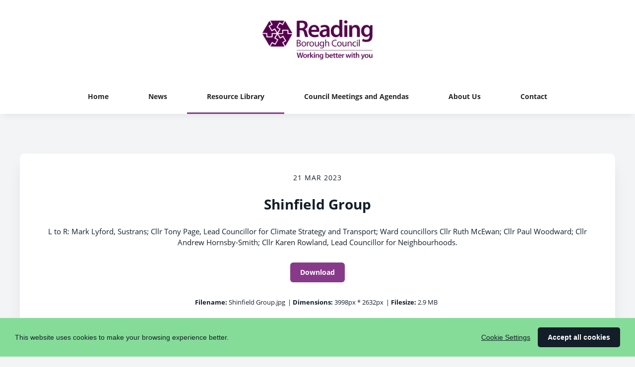

--- FILE ---
content_type: text/html; charset=utf-8
request_url: https://media.reading.gov.uk/resources/1cira-7tel9-8chzd-j1mhm-xwsh6
body_size: 4843
content:

<!DOCTYPE html>
<!--
  Powered by PRgloo; providing powerful, fun to use software for communication professionals. www.prgloo.com
-->
<html class="has-js" lang="en-GB">
<head>
  <meta http-equiv="content-type" content="text/html; charset=UTF-8">
  <meta http-equiv="content-language" content="en-GB">
  <meta name="twitter:dnt" content="on">
  <title>Shinfield Group | Reading Borough Council News</title>

<script src="/Content/Gloo/cookies?v=widfAwfWowBAKSfP9uZpJhP94b9dp1_NPxJhxnRF7Qo1"></script>

<script>
  var options = {
    lang: 'en-GB',
    locale: {
      'en-GB': {
        barMainText: "This website uses cookies to make your browsing experience better.",
        barLinkSetting: "Cookie Settings",
        barBtnAcceptAll: "Accept all cookies",
        learnMore: "Cookie and privacy policy",
        modalMainTitle: "Cookie settings",
        modalMainText: "Cookies are small text files which help websites to remember your preferences, keep track of the pages you browse and generally customise your experience of the site. They are created when you visit a site and are either stored on your computer to be activated when you visit that site again (persistent) or are deleted when you leave (temporary). They don&#39;t normally contain information which can personally identify you: they simply contain the URL of the website, the duration &amp; scope of the cookie and a random number. Please see below for the cookies used on this site and use the tools to switch them on or off.",
        modalBtnSave: "Save current settings",
        modalBtnAcceptAll: "Accept all cookies and close",
        modalAffectedSolutions: "Affected solutions:",
        off: "Off",
        on: "On"
      }
    },
    localeAnalytics: {
      'en-GB': {
        name: "Analytics Cookies",
        description: "Analytical cookies help us to improve our website by collecting and reporting information on how you use the site including popular pages."
      }
    },
    localeAnalyticsService: {
      'en-GB': {
        name: "Google Analytics"
      }
    },
    localeNecessary: {
      'en-GB': {
        name: "Strictly Necessary Cookies",
        description: "Some of our cookies are essential and parts of the site won&#39;t work without them. This includes recording your cookie storage preferences."
      }
    },
    localeSharing: {
      'en-GB': {
        name: "Sharing Service Cookies",
        description: "These are cookies set by &quot;AddThis&quot;, the service which allows you to share content on social media and other channels."
      }
    },
    localeSharingService: {
      'en-GB': {
        name: ''
      }
    },
    localeSocial: {
      'en-GB': {
        name: "Social Media Cookies",
        description: "These cookies are set by Facebook, X, or BlueSky, and without them, you will not be able to see our company feeds on the home page."
      }
    },
    localeSocialService: {
      'en-GB': {
        name: 'Facebook'
      }
    },
    policyUrl: 'https://www.reading.gov.uk/council/policies-finance-and-legal-information/',
    sharing: false,
    social: true,
    theme: {
      barColor: '#85dc98',
      barTextColor: '#131e29',
      barMainButtonColor: '#131e29',
      barMainButtonTextColor: '#ffffff'
    }
  };
  gloo.cookieConsent(options);
</script>
<script>(function(w,d,s,l,i){w[l]=w[l]||[];w[l].push({'gtm.start':
new Date().getTime(),event:'gtm.js'});var f=d.getElementsByTagName(s)[0],
j=d.createElement(s),dl=l!='dataLayer'?'&l='+l:'';j.async=true;j.src=
'https://www.googletagmanager.com/gtm.js?id='+i+dl;f.parentNode.insertBefore(j,f);
})(window,document,'script','dataLayer','GTM-KQNTNW7');</script>

<script>
(function(i,s,o,g,r,a,m){i['GoogleAnalyticsObject']=r;i[r]=i[r]||function(){
(i[r].q=i[r].q||[]).push(arguments)},i[r].l=1*new Date();a=s.createElement(o),
m=s.getElementsByTagName(o)[0];a.async=1;a.src=g;m.parentNode.insertBefore(a,m)
})(window,document,'script','https://www.google-analytics.com/analytics.js','ga');
ga('create', 'UA-57469537-5', 'auto');
ga('send', 'pageview');
</script>


  <link rel="dns-prefetch" href="//cdn.prgloo.com" />
  <meta name="viewport" content="width=device-width, initial-scale=1.0">
  <meta name="application-name" content="Reading Borough Council">
  <meta name="description" content="L to R: Mark Lyford, Sustrans; Cllr Tony Page, Lead Councillor for Climate Strategy and Transport; Ward councillors Cllr Ruth McEwan; Cllr Paul Woodward; Cllr Andrew Hornsby-Smith; Cllr Karen Rowland, Lead Councillor for Neighbourhoods." />
  <meta name="keywords" content="" />
  <meta name="robots" content="index, follow" />
  <meta name="copyright" content="2026 - Reading Borough Council" />
  <meta name="generated" content="2026-01-30 09:36:41Z" />
  <meta name="version" content="3.4.2003.0" />

  <link type="application/rss+xml" rel="alternate" title="News from Reading Borough Council" href="/feed/rss" />
  <link href="/Content/Gloo/css?v=jCrXO1l5q75u2KUfG-YVwZD_Y6M3QtHLkoGJAP_Jq001" rel="stylesheet"/>

  <link rel="shortcut icon" href="https://cdn.prgloo.com/web/ReadingCouncil/ReadingBoroughCouncilFavicon.jpg">
  <link rel="canonical" href="https://media.reading.gov.uk/resources/1cira-7tel9-8chzd-j1mhm-xwsh6" />
  <meta property="og:site_name" content="Reading Borough Council News" />
  <meta property="og:title" content="Shinfield Group | Reading Borough Council News" />
  <meta property="og:description" content="L to R: Mark Lyford, Sustrans; Cllr Tony Page, Lead Councillor for Climate Strategy and Transport; Ward councillors Cllr Ruth McEwan; Cllr Paul Woodward; Cllr Andrew Hornsby-Smith; Cllr Karen Rowland, Lead Councillor for Neighbourhoods." />
  <meta property="og:url" content="https://media.reading.gov.uk/resources/1cira-7tel9-8chzd-j1mhm-xwsh6" />
  <meta property="og:image" content="https://cdn.prgloo.com/media/46cb84bec44b47f5a3f1156419532826.jpg?width=968&amp;height=1452" />
  <meta property="og:type" content="website" />
  <meta name="twitter:card" content="summary" />
  <meta name="twitter:title" content="Shinfield Group | Reading Borough Council News" />
  <meta name="twitter:description" content="L to R: Mark Lyford, Sustrans; Cllr Tony Page, Lead Councillor for Climate Strategy and Transport; Ward councillors Cllr Ruth McEwan; Cllr Paul Woodward; Cllr Andrew Hornsby-Smith; Cllr Karen Rowland, Lead Councillor for Neighbourhoods." />
  <meta name="twitter:url" content="https://media.reading.gov.uk/resources/1cira-7tel9-8chzd-j1mhm-xwsh6" />
  <meta name="twitter:image" content="https://cdn.prgloo.com/media/46cb84bec44b47f5a3f1156419532826.jpg?width=968&amp;height=1452" />
  <style type="text/css">
    :root{--link-hover-colour:#883a8a;--quote-accent-colour:#883a8a;--button-bg:#883a8a;--button-hover-bg:#54164f;--thumbnail-accent-colour:#883a8a;--nav-accent-colour:#883a8a;--header-logo-height:80px}:root{--focus-colour:#883a8a;--card-title-hover-colour:#883a8a}.gloo-media-embed{position:relative;padding-bottom:56.25%;padding-top:25px;height:0}.gloo-media-embed iframe{position:absolute;top:0;left:0;margin:0;width:100%;height:100%}.social-widgets .card,.card.gloo-twitter-feed,.card.gloo-bluesky-feed,.card.gloo-facebook-feed{border-radius:12px}
  </style>

</head>
<body class="pg-resources">
  <div class="frame">
<noscript><iframe src="https://www.googletagmanager.com/ns.html?id=GTM-KQNTNW7"
height="0" width="0" style="display:none;visibility:hidden"></iframe></noscript>


    <header class="header" role="banner">
      <div class="wrapper">
        <a class="skip-link" href='#body-content'>Skip to content</a>
<div class="header__logo">
  <a class="header__logo-link" href="https://www.reading.gov.uk/">
    <img class="header__logo-image" src="https://cdn.prgloo.com/web/ReadingCouncil/ReadingBoroughCouncilLogo.png" alt="Reading Borough Council">
  </a>
</div>
      </div>
      <button class="menu-btn" aria-label="Navigation Menu" aria-haspopup="true" aria-expanded="false">
        <span></span>
      </button>
    </header>



    <nav class="navbar" role="navigation">
      <div class="wrapper">
<div class="navigation">
  <ul class="navigation__list">
        <li class="navigation__item ">
          <a class="navigation__link" href="/" >
            <span class="navigation__text">
              Home
            </span>
          </a>
        </li>
        <li class="navigation__item ">
          <a class="navigation__link" href="/news" >
            <span class="navigation__text">
              News
            </span>
          </a>
        </li>
        <li class="navigation__item selected">
          <a class="navigation__link" href="/resources" aria-current=page>
            <span class="navigation__text">
              Resource Library
            </span>
          </a>
        </li>
        <li class="navigation__item ">
          <a class="navigation__link" href="/meetings" >
            <span class="navigation__text">
              Council Meetings and Agendas
            </span>
          </a>
        </li>
        <li class="navigation__item ">
          <a class="navigation__link" href="/about" >
            <span class="navigation__text">
              About Us
            </span>
          </a>
        </li>
        <li class="navigation__item ">
          <a class="navigation__link" href="/contact" >
            <span class="navigation__text">
              Contact
            </span>
          </a>
        </li>

  </ul>
</div>
      </div>
    </nav>

    <main id="body-content" class="main-content" role="main" aria-label="Shinfield Group | Reading Borough Council News page main content area">
      


<div class="wrapper wrapper--content">

    <div class="card resource" role="region" aria-label="Shinfield Group info">
      <div class="card__body card__body--resource">
            <time class="resource__date">21 Mar 2023</time>

          <h1 class="resource__title">Shinfield Group</h1>

          

            <p class="resource__description">L to R: Mark Lyford, Sustrans; Cllr Tony Page, Lead Councillor for Climate Strategy and Transport; Ward councillors Cllr Ruth McEwan; Cllr Paul Woodward; Cllr Andrew Hornsby-Smith; Cllr Karen Rowland, Lead Councillor for Neighbourhoods.</p>


                      <button class="button resource__button" onclick="document.location='https://cdn.prgloo.com/media/download/46cb84bec44b47f5a3f1156419532826'" aria-label="Download Shinfield Group">Download</button>
            <div class="resource__meta">
              <div class="resource__meta-item"><label class="resource__meta-label">Filename:</label> Shinfield Group.jpg</div>
              <div class="resource__meta-item">| <label class="resource__meta-label">Dimensions:</label> 3998px * 2632px</div>
              <div class="resource__meta-item">| <label class="resource__meta-label">Filesize:</label> 2.9 MB</div>
            </div>
      </div>
    </div>

      <figure class="card resource-preview" role="region" aria-label="Shinfield Group preview">
        <img src="https://cdn.prgloo.com/media/46cb84bec44b47f5a3f1156419532826.jpg?width=1200&height=1800" alt="L to R: Mark Lyford, Sustrans; Cllr Tony Page, Lead Councillor for Climate Strategy and Transport; Ward councillors Cllr Ruth McEwan; Cllr Paul Woodward; Cllr Andrew Hornsby-Smith; Cllr Karen Rowland, Lead Councillor for Neighbourhoods.">
      </figure>

</div>


    </main>

    <footer class="footer" role="contentinfo">
      <div class="wrapper">
        <div class="footer__grid footer__grid--v">

    <div class="footer__logo">
      <a class="footer__logo-link" href="https://www.reading.gov.uk/" target="_blank" title="Reading Borough Council">
        <img class="footer__logo-image" src="https://cdn.prgloo.com/web/ReadingCouncil/ReadingBoroughCouncilLogo.png" alt="Reading Borough Council" />
      </a>
    </div>


<div class="widget-link">
  <a href="https://www.reading.gov.uk/council/policies-finance-and-legal-information/" target="_blank" rel="noopener noreferrer" title="Policies, finance and legal information">Policies, finance and legal information</a>
</div>

<div class="widget-link">
  <a href="https://www.reading.gov.uk/council/accessibility/" target="_blank" rel="noopener noreferrer" title="Accessibility Statement">Accessibility Statement</a>
</div>
  <div class="footer__social social-links">
    <ul class="social-links__list">

  <li class="social-links__item twitter">
    <a class="social-links__link" href="https://x.com/ReadingCouncil" target="_blank" title="Twitter" aria-label="Twitter">
      <span class="social-links__icon icon-twitter"></span>
      <span class="social-links__title">Twitter</span>
    </a>
  </li>
  <li class="social-links__item facebook">
    <a class="social-links__link" href="https://www.facebook.com/Readingcouncil" target="_blank" title="Facebook" aria-label="Facebook">
      <span class="social-links__icon icon-facebook"></span>
      <span class="social-links__title">Facebook</span>
    </a>
  </li>
  <li class="social-links__item instagram">
    <a class="social-links__link" href="https://www.instagram.com/readingcouncil/" target="_blank" title="Instagram" aria-label="Instagram">
      <span class="social-links__icon icon-instagram"></span>
      <span class="social-links__title">Instagram</span>
    </a>
  </li>
  <li class="social-links__item youtube">
    <a class="social-links__link" href="https://www.youtube.com/c/ReadingCouncilNews" target="_blank" title="YouTube" aria-label="YouTube">
      <span class="social-links__icon icon-youtube"></span>
      <span class="social-links__title">YouTube</span>
    </a>
  </li>
    </ul>
  </div>


          <div class="footer__meta">
                <p class="footer__cookiesettings"><a class="ccb__edit" href="#cc_target">Cookie Settings</a></p>

            <p class="footer__copyright">&copy; 2026 Reading Borough Council</p>
            <p class="footer__gloo">Powered by <a href="https://onclusive.com/what-we-do/pr-comms-tools/">Onclusive PR Manager</a>™</p>
          </div>

        </div>
      </div>
    </footer>

    <script src="/Content/Gloo/js?v=PBdeyRJo_62HKCRHd8XrAslyv71LWP3cvl77Rg4FA4c1"></script>

    <script src="/Content/Shared/slick.min.js"></script>

      <script async src="https://platform.twitter.com/widgets.js" charset="utf-8"></script>

  </div>
</body>
</html>